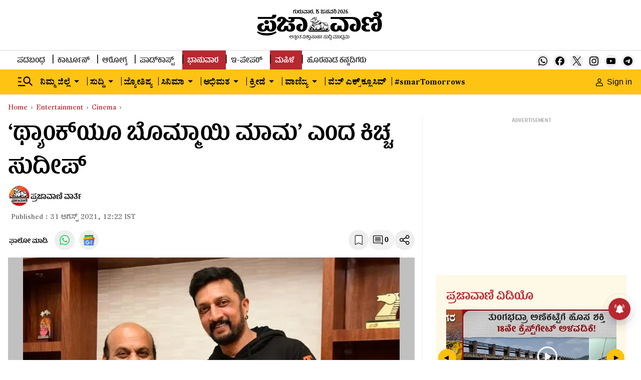

--- FILE ---
content_type: text/html; charset=utf-8
request_url: https://www.google.com/recaptcha/api2/aframe
body_size: 137
content:
<!DOCTYPE HTML><html><head><meta http-equiv="content-type" content="text/html; charset=UTF-8"></head><body><script nonce="1ncoa9PiJQa-7EO5sZo8uA">/** Anti-fraud and anti-abuse applications only. See google.com/recaptcha */ try{var clients={'sodar':'https://pagead2.googlesyndication.com/pagead/sodar?'};window.addEventListener("message",function(a){try{if(a.source===window.parent){var b=JSON.parse(a.data);var c=clients[b['id']];if(c){var d=document.createElement('img');d.src=c+b['params']+'&rc='+(localStorage.getItem("rc::a")?sessionStorage.getItem("rc::b"):"");window.document.body.appendChild(d);sessionStorage.setItem("rc::e",parseInt(sessionStorage.getItem("rc::e")||0)+1);localStorage.setItem("rc::h",'1768470553039');}}}catch(b){}});window.parent.postMessage("_grecaptcha_ready", "*");}catch(b){}</script></body></html>

--- FILE ---
content_type: text/javascript; charset=utf-8
request_url: https://comment.prajavani.net/api/story/count.js?callback=CoralCount.setCount&id=3ff04f1b-2ea0-42a1-9b73-b41436cb8633&ref=aHR0cHM6Ly93d3cucHJhamF2YW5pLm5ldC9lbnRlcnRhaW5tZW50L2NpbmVtYS9zYW5kYWx3b29kLWtpY2hjaGEtc3VkZWVwLW1ldC1jaGllZi1taW5pc3Rlci1iYXNhdmFyYWotYm9tbWFpLTg2MjYxNC5odG1s&url=https%3A%2F%2Fwww.prajavani.net%2Fentertainment%2Fcinema%2Fsandalwood-kichcha-sudeep-met-chief-minister-basavaraj-bommai-862614.html
body_size: 272
content:
/**/ typeof CoralCount.setCount === 'function' && CoralCount.setCount({"ref":"aHR0cHM6Ly93d3cucHJhamF2YW5pLm5ldC9lbnRlcnRhaW5tZW50L2NpbmVtYS9zYW5kYWx3b29kLWtpY2hjaGEtc3VkZWVwLW1ldC1jaGllZi1taW5pc3Rlci1iYXNhdmFyYWotYm9tbWFpLTg2MjYxNC5odG1s","countHtml":"<span class=\"coral-count-number\">COMMENT_COUNT</span>","textHtml":"<span class=\"coral-count-text\">Comments</span>","count":0,"id":null});

--- FILE ---
content_type: application/javascript; charset=utf-8
request_url: https://fundingchoicesmessages.google.com/f/AGSKWxX5Loiuw6wovgkb84OyOhTb-bt3Y5swZer7Z3x9c2-du8-FVd3zy6BNUG5LihdVv3CuB-yaySJsz4Xs2qYDHCUfxMKLoYngRuTuYnfkioY3P9Pd10_XFxAalNx_RtlrmnxHJvO6B6Dc-oEl1oodtFYveR9oXsTovT4ypD0IeMJtdmao7GQ0e_Gl7rJ2/_/adman_span:-abp-contains(Sponsor))/adsline./adserve-/adtracker?
body_size: -1290
content:
window['f0e74b7f-27ae-4697-9365-54d84752ca7a'] = true;